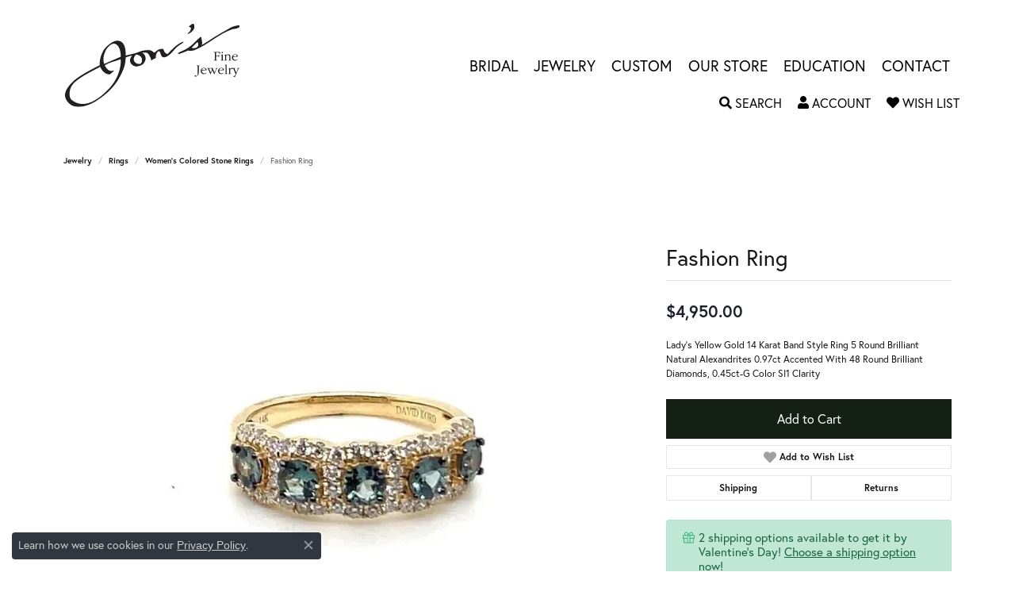

--- FILE ---
content_type: text/css
request_url: https://www.jonsfinejewelry.com/css/local.css?t=20475
body_size: 541
content:
/*!
 * Jon's Fine Jewelry Local Styles
 * Copyright 2008-2017 Punchmark
 */


.alert.alert-global {
	background: black;
	border: none;
}

.grid .grid-item .product-block .widget-inner {
	display: flex;
	justify-content: center;
	align-items: center;
	flex-direction: column;
	height: 100%;
}

.product-slider .product-title,
.product-slider .product-price,
.grid .grid-item .product-block .widget-inner .product-price,
.grid .grid-item .product-block .widget-inner .product-title {
	text-align: center;
}



header {
	background: white;
}

.toolbar > .toolbar-inner {
	margin-top: 10px;
}

body#home header {
	background: transparent;
}

nav.navbar .dropdown:not(.dropdown-wide)>.dropdown-menu::before,
nav.navbar .dropdown:not(.dropdown-wide)>.dropdown-menu::after {
	display: none !important;
}

@media(min-width: 768px) {
	nav.navbar {
		padding: 0 !important;
	}
	body#home .sitemanager-page header {
		top: auto;
		padding: 0;
	}
	body#home header > .container {
	    max-width: 1140px !important;
	}
	body#home header .content-toolbar-inner ul > li > a, 
	body#home header .content-toolbar-inner ul > li > a > span, 
	body#home header .content-toolbar-inner ul > li > a > i {
	    color: white;
	}
	body#home nav .navbar-nav > li > a {
	    color: white;
	}
	body#home a#logo {
		margin: 10px 20px 10px 0;
	    background: url(/images/themeLogo.svg);
	    background-repeat: no-repeat;
	    background-size: 100%;
	}
	body#home a#logo img {
	    opacity: 0;
	}
	.toolbar {
		display: none;
	}
	header .main-content-col.nav-inline>.content-toolbar.bottom-right {
		right: -10px;
	}
}

@media(min-width: 1200px) {
	header .main-content-col.nav-inline>.content-toolbar.bottom-right {
		right: 0px;
	}
}

@media(max-width:767px){
	header .main-content-col.nav-inline>.content-toolbar.bottom-right {
		display: none;
	}
	nav.navbar .nav-item .nav-link {
		padding-top: 8px;
		padding-bottom: 8px;
	}
	nav.navbar .nav-item .nav-link:hover, 
	nav.navbar .nav-item .nav-link:focus {
		background: var(--primary);
	}
}

/* Moving nav up 
div#main-navigation {
	padding-bottom: 6rem;
}

/* Moving toolbar with the nav 
div.toolbar-inner {
	bottom: 6rem;
}

/* Fixing header for tablets 
@media (max-width: 991px) and (min-width: 768px) {
	body#home header {
		background-color: #2E4966 !important;
	}

	.toolbar.container > .toolbar-inner {
		padding-top: 2rem;
	}

	a#logo {
		padding-right: 2rem;
	}

}

/* Tablets & Cell Phones 
@media (max-width: 767px) and (min-width: 380px) {
	header {
		padding: 0px 0px 0px 0px !important;
	}

	a#logo {
		padding: 10px 0px 0px 50px !important;
		margin-left: 0px !important;
		margin-right: 0px !important;
	}

}

/* Cell Phones 
@media (max-width: 380px) {
	.toolbar.container > .toolbar-inner {
		position: static;
	}

	header {
		padding: 0px 0px 0px 0px !important;
	}
}*/

--- FILE ---
content_type: image/svg+xml
request_url: https://www.jonsfinejewelry.com/images/logo-black.svg
body_size: 2144
content:
<?xml version="1.0" encoding="utf-8"?>
<!-- Generator: Adobe Illustrator 19.2.1, SVG Export Plug-In . SVG Version: 6.00 Build 0)  -->
<svg version="1.1" id="Layer_1" xmlns="http://www.w3.org/2000/svg" xmlns:xlink="http://www.w3.org/1999/xlink" x="0px" y="0px"
	 viewBox="0 0 176.8 84.7" style="enable-background:new 0 0 176.8 84.7;" xml:space="preserve">
<style type="text/css">
	.st0{fill:#231F20;}
</style>
<path class="st0" d="M130.5,0.3c0.7,2.2,0.6,4.9-1,6.5c-1.4,1.8-3.2,2.7-5,3.6c-0.3,0-0.2-0.4-0.2-0.7c1.8-1.4,3.6-3.3,3.1-5.7
	c-0.3-0.7-1.2-0.6-1.9-0.7c0.3-1.8,2.3-2.2,3.5-3.2C129.5-0.1,130.1-0.1,130.5,0.3z"/>
<path class="st0" d="M176.8,1.9V3c-1.9,2.1-4.7,2.1-7.4,2.5c-7.1,2.6-13.7,6.6-20.1,11l-8.4,5.4c-3.1,1.9-6.4,3.4-9.6,4.9
	c-0.8,0.2-1.6,0.4-2.4,0.6c-1.5,0.1-3,0.1-4.5-0.1c-2.8,1.4-5.7,2.4-8.7,3.4c-0.5-0.3-1.1,0.3-1.3-0.3c0.2-0.8,1-1.2,1.6-1.5
	c3.7-1.7,7.5-3.2,10.7-5.9c3.5-2.7,6.5-6,9.7-9.1c0.5-0.1,1-0.8,1.5-0.3c0.4,0.7,0.2,1.6,0.4,2.4c0.4,1.7,1.1,3.8,0.1,5.5l0.1,0.1
	c2.2-0.9,4-2.6,6.1-3.7l8.4-5.5l15.1-8.7c2.1-1.1,4.6-1.6,7-2.1C175.6,1.8,176.4,1.2,176.8,1.9z M134,18.7l-5.1,5.1
	c-0.3,0.2-0.5,0.5-0.4,0.8c1.8,0.5,3.9,0.2,5.4-0.9c1.2-1,1.2-2.7,0.8-4C134.5,19.4,134.4,18.8,134,18.7z"/>
<path class="st0" d="M159.8,29c0.2,0.4-0.1,0.8-0.4,0.9c-0.4,0.2-0.8-0.1-0.8-0.5c0-0.3,0.1-0.8,0.5-0.8
	C159.5,28.5,159.7,28.8,159.8,29z"/>
<path class="st0" d="M156.9,28.8c0.3,0.5,0.1,1.3,0.1,1.8c-0.6,0.5-0.4-0.7-0.8-0.9c-0.9-0.7-2.3-0.6-3.2-0.3
	c-0.2,0.9-0.1,2-0.1,2.9c0.7,0.3,1.6,0.2,2.4,0.1c0.4-0.3,0.1-1.2,0.7-1.1c0,1,0.1,2-0.1,2.9c-0.4-0.1-0.2-0.8-0.6-1.1
	c-0.7-0.2-1.5-0.2-2.2-0.1l-0.2,0.3v3.5c0.3,0.3,0.8,0.2,1.2,0.3v0.3h-3.6c-0.1-0.7,1.2,0,1.2-0.8v-7.1c-0.2-0.5-1.6-0.1-1-0.7
	C150.7,28.8,156.9,28.8,156.9,28.8z"/>
<path class="st0" d="M159.8,36.8c0.2,0.4,0.7,0.1,0.9,0.5l-0.2,0.2l-2.8-0.1c-0.1-0.6,1-0.1,1-0.8l-0.1-4c-0.1-0.3-0.5-0.1-0.8-0.2
	c0.1-0.6,0.8-0.5,1.2-0.8c0.2-0.2,0.3-0.6,0.7-0.4L159.8,36.8z"/>
<path class="st0" d="M163.2,32.1c0.8-0.4,1.5-1.2,2.5-1c0.7,0.1,1.3,0.5,1.6,1.2c0.3,1.3,0.1,3,0.2,4.4c0.1,0.6,1,0.1,0.9,0.7h-2.9
	l-0.1-0.1c0.2-0.4,1.2-0.1,1-0.9c-0.2-1.5,0.8-3.9-1.1-4.5c-0.6-0.2-1.1,0-1.5,0.4l-0.6,0.7v3.7c0.2,0.6,1,0.1,0.9,0.7h-2.9
	l-0.1-0.1c0.3-0.4,0.9-0.1,1.1-0.7l-0.1-4c-0.1-0.4-0.8,0-0.8-0.4c0.5-0.3,1.2-0.6,1.7-1.1C163.3,31.2,163.1,31.8,163.2,32.1z"/>
<path class="st0" d="M61.3,32.3c0,0,10-2,13.4-3.6c3.5-1.6,9-2.3,11.6-1.7c2.6,0.6,3.2,2.6,4.2,2.3c1.1-0.3,3.5-4.2,8.6-3.7
	c1.1,0.8,1.1,2.3,1.8,3.3c0.7,0.8,1.6,2.1,2.8,2c4.5-4.6,9.3-10,15.1-12.4c0.3-0.1,0.7-0.2,1,0c0,0.3-0.1,0.6-0.3,0.8
	c-2.2,1.6-5.4,3.1-8.8,7.1c-5.4,6.5-9.1,8.5-11.8,7.5C96.5,33,96.6,27,94.7,28c-3.2,1.7-2.8,6.9-2.8,6.9l-4.6,2.4c0,0-0.4-2-0.8-2.9
	c-1.2-1.8-1.7-4.5-4.2-5c-1.3,0-2.8-0.3-4.1,0c2.2,1.4,3.6,3.8,3.4,6.5c-0.3,2.4-2.1,5.1-3.6,5.9c-3.3,1.7-6.4,2.1-8.1,1.2
	c-2.1-1-4.1-2.8-4.1-5.2c-0.1-2,0.9-3.6,1.8-5.3l-0.1-0.1c-2.1,0.5-6.1,1.9-6.1,1.9s0.2,6.7-3,13.7s-8,17.9-24.2,28.9
	c-8.4,6.2-24.5,12.8-32,2.1c-4.4-6.2-2.1-12.2,5.7-20c7.1-7.1,27.3-16.7,27.3-16.7s-1-6.8,3.8-15.3c1.4-2.4,8.3-9.7,13.8-9.8
	C62.8,17.1,61.3,32.3,61.3,32.3z M56.4,36.1c0,0-3.6,1.3-8.5,2.8c-4.8,1.5-7.6,3.4-7.6,3.4s1,2.9,3.6,4.8c2.7,1.9,5.4,0.4,5.4,0.4
	l0.4,0.3c0,0-2.7,2.6-4.2,3.7c-2.4,0.4-4.8-1-6.6-2.6c-1.8-1.7-3.3-5-3.3-5s-7.7,3.9-16.1,8.7C14.6,55.8,8.8,59.1,6,64.7
	c-1.9,3.7-2,10.6,0.4,12.6c8.1,7.1,20.6,7.2,37.7-10.7C58,52.1,56.4,36.1,56.4,36.1z M50.6,20.4c-2-0.4-4,0.4-5.4,1.8
	c-2.3,2-4.1,4.3-4.8,7.1c-1.6,3.2-1.9,7.4-1,11.1c0.1,0.5,0.7,0.4,1,0.2l16-7c0-3.4-0.4-7-2-9.9C53.5,22.3,52.2,20.9,50.6,20.4z
	 M72.1,31.3c-1.4,1.1-2.2,2.6-2.5,4.2c-0.3,1.9,0.7,3.4,2.1,4.5c0,0,2.9,1.6,4.7,0.7c1.8-0.9,1.8-4.1,1.3-5.7
	C76.7,32.8,74.4,31.6,72.1,31.3z"/>
<path class="st0" d="M174.4,31.8c0.4,0.5,0.7,1.2,0.5,1.8l-4.6,0.1c-0.4,0.9,0.1,2,0.8,2.7c0.7,0.5,1.7,0.6,2.5,0.4
	c0.4-0.2,0.8-0.6,1.2-0.8c0.1,0.6-0.6,0.9-1,1.2c-0.7,0.4-1.9,0.5-2.7,0.2c-1.3-0.4-2.1-1.7-2.1-3c0-0.9,0.3-1.7,0.9-2.3
	C171.1,31,173.2,30.6,174.4,31.8z M171.4,31.7c-0.6,0.3-1.1,0.9-1.1,1.4c0.9,0.1,1.9,0.1,2.9,0c0.4,0,0.8-0.4,0.6-0.8
	C173.4,31.3,172.2,31.3,171.4,31.7z"/>
<path class="st0" d="M163.7,50.5c0.2,0.6,1.3,0.1,0.9,0.7c-1-0.1-2,0-2.9-0.1c-0.1-0.4,0.6-0.1,0.8-0.4l0.2-0.7l-0.1-7.4
	c-0.1-0.5-1,0-0.7-0.5c0.5-0.2,1.1-0.3,1.5-0.6h0.3V50.5z"/>
<path class="st0" d="M136.6,42.6c0.2,0.1,0.2,0.2,0,0.3c-0.4,0.1-1-0.1-1.1,0.5l-0.1,7.3c-0.2,1.3-1.3,2.7-2.6,3.1
	c-0.4,0.2-1,0.1-1.3-0.1c-0.3-0.2-0.4-0.6-0.2-0.9c0.2-0.3,0.6-0.3,0.9-0.2c0.4,0.3,0.6,1,1.2,0.6c0.9-0.6,0.9-1.6,0.9-2.5v-7.5
	c-0.3-0.4-0.8-0.1-1.2-0.3c-0.1-0.2,0.1-0.3,0.2-0.4L136.6,42.6z"/>
<path class="st0" d="M167.3,45.2v0.7c0.6-0.5,1.4-1.3,2.3-0.8c0.9-0.1,2-0.1,3.1,0c0,0.5-0.9,0.1-1,0.7c0.5,1.3,1,2.7,1.7,4l1.7-3.9
	c-0.1-0.3-0.3-0.5-0.6-0.5c-0.2,0-0.4,0-0.5-0.2l0.2-0.1h2.4l0.1,0.1c-0.2,0.2-0.6,0.2-0.9,0.5c-1.4,2.7-2.5,5.5-3.7,8.4
	c-0.2,0.3-0.8,0.2-1.2,0.1c-0.3-0.2-0.2-0.5-0.1-0.8c0.2-0.3,0.7-0.1,1-0.2c0.5-0.6,0.7-1.3,0.9-2l-2.3-5.5
	c-0.2-0.2-0.4-0.3-0.6-0.3c-0.1,0.2,0,0.7-0.4,0.8c-0.7,0.3-0.8-0.9-1.5-0.4c-1.1,1.2-0.4,3.2-0.6,4.8c0.2,0.4,1,0,0.9,0.5
	c-0.9,0.1-1.9,0.1-2.9,0c-0.1-0.5,0.9-0.1,0.9-0.7v-4.1c-0.2-0.3-0.7,0-0.8-0.3c0.5-0.3,1.2-0.6,1.6-1.1
	C167.2,44.8,167.3,45.1,167.3,45.2z"/>
<path class="st0" d="M142.6,45.4c0.5,0.5,0.8,1.2,0.8,1.9c-1.5,0.2-3.2,0.1-4.8,0.2c-0.3,0.9,0.1,1.8,0.8,2.5c0.5,0.5,1.2,0.7,2,0.7
	c0.6-0.1,1.2-0.4,1.7-0.9c0.2-0.1,0.3,0.2,0.1,0.3c-0.9,1.2-2.4,1.5-3.8,1c-0.8-0.2-1.6-1-1.8-1.8c-0.4-1.2-0.3-2.7,0.8-3.5
	C139.5,44.8,141.4,44.5,142.6,45.4z M139.4,45.7c-0.4,0.3-0.8,0.8-0.7,1.3c1.1,0,2.3,0.1,3.3-0.2c0.2-0.2,0.2-0.6,0.1-0.8
	C141.6,44.9,140.1,45.1,139.4,45.7z"/>
<path class="st0" d="M160.4,45.7c0.4,0.5,0.7,1.1,0.5,1.7h-4.6c-0.4,0.5-0.1,1.2,0,1.6c0.2,0.7,0.8,1.3,1.4,1.5
	c1.1,0.4,2.2,0.1,3-0.7c0.2-0.1,0.2,0.2,0.1,0.3c-0.9,1.1-2.4,1.5-3.7,1c-0.9-0.2-1.5-1-1.9-1.7c-0.3-0.8-0.4-1.9,0.1-2.7
	c0.6-1.1,1.7-1.7,2.9-1.8C159.1,44.9,159.9,45,160.4,45.7z M158.2,45.2c-0.7,0.1-1.2,0.4-1.6,0.9c-0.2,0.2-0.5,0.6-0.2,0.9
	c1-0.1,2.3,0.2,3.2-0.3c0.2-0.1,0.2-0.5,0.1-0.7C159.4,45.4,158.8,45.2,158.2,45.2z"/>
<path class="st0" d="M150.3,45.1c0.3,0.5-0.7,0.1-0.7,0.6l1.8,3.9c0.6-1.1,1.2-2.4,1.6-3.7c0-0.2-0.1-0.5-0.4-0.5l-0.4-0.1v-0.2h2.4
	c0,0.4-0.5,0.2-0.7,0.4l-0.6,0.9l-2,4.8c-0.3,0.3-0.4-0.1-0.5-0.3l-1.6-3.5c-0.7,1.3-1.2,2.6-1.8,3.9h-0.2l-2.6-5.7
	c-0.3-0.2-0.6-0.2-0.9-0.3v-0.2C146,45,148.1,45.1,150.3,45.1z M146.4,45.4c-0.2,0-0.6,0.1-0.5,0.5c0.5,1.3,1.1,2.6,1.8,3.7l1.1-2.6
	c0-0.6-0.3-1.1-0.7-1.5L146.4,45.4z"/>
</svg>


--- FILE ---
content_type: application/javascript
request_url: https://www.jonsfinejewelry.com/js/local.js?t=0469640001768829125
body_size: -180
content:
$(function(){
	
	//modify button for global wish list when its empty...
	
	setTimeout(function(){
		
		if( $('.global-wish-list-dropdown .wishlist-empty').length ){		
			$('.global-wish-list-dropdown .wishlist-empty .menu-cart-buttons a.btn').attr('href', '/pages/wishlists').html('Create a Wish List');		
		}
		
	}, 3000 );
	
	
	
});